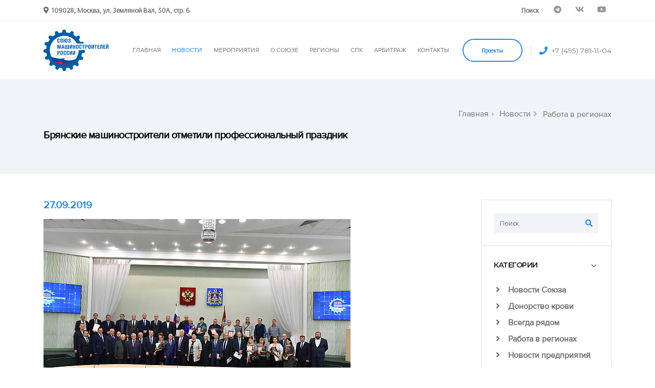

--- FILE ---
content_type: text/html; charset=utf-8
request_url: https://soyuzmash.ru/news/work-in-the-regions/bryanskie-mashinostroiteli-otmetili-professionalnyy-prazdnik/
body_size: 16301
content:
				
<!DOCTYPE html>
<html lang="ru">
<head>

<!-- Basic -->
<meta charset="utf-8">
<meta http-equiv="X-UA-Compatible" content="IE=edge">

<title>Брянские машиностроители отметили профессиональный праздник</title>

<meta http-equiv="Content-Type" content="text/html; charset=UTF-8" />
<script data-skip-moving="true">(function(w, d) {var v = w.frameCacheVars = {"CACHE_MODE":"HTMLCACHE","storageBlocks":[],"dynamicBlocks":[],"AUTO_UPDATE":true,"AUTO_UPDATE_TTL":120,"version":2};var inv = false;if (v.AUTO_UPDATE === false){if (v.AUTO_UPDATE_TTL && v.AUTO_UPDATE_TTL > 0){var lm = Date.parse(d.lastModified);if (!isNaN(lm)){var td = new Date().getTime();if ((lm + v.AUTO_UPDATE_TTL * 1000) >= td){w.frameRequestStart = false;w.preventAutoUpdate = true;return;}inv = true;}}else{w.frameRequestStart = false;w.preventAutoUpdate = true;return;}}var r = w.XMLHttpRequest ? new XMLHttpRequest() : (w.ActiveXObject ? new w.ActiveXObject("Microsoft.XMLHTTP") : null);if (!r) { return; }w.frameRequestStart = true;var m = v.CACHE_MODE; var l = w.location; var x = new Date().getTime();var q = "?bxrand=" + x + (l.search.length > 0 ? "&" + l.search.substring(1) : "");var u = l.protocol + "//" + l.host + l.pathname + q;r.open("GET", u, true);r.setRequestHeader("BX-ACTION-TYPE", "get_dynamic");r.setRequestHeader("X-Bitrix-Composite", "get_dynamic");r.setRequestHeader("BX-CACHE-MODE", m);r.setRequestHeader("BX-CACHE-BLOCKS", v.dynamicBlocks ? JSON.stringify(v.dynamicBlocks) : "");if (inv){r.setRequestHeader("BX-INVALIDATE-CACHE", "Y");}try { r.setRequestHeader("BX-REF", d.referrer || "");} catch(e) {}if (m === "APPCACHE"){r.setRequestHeader("BX-APPCACHE-PARAMS", JSON.stringify(v.PARAMS));r.setRequestHeader("BX-APPCACHE-URL", v.PAGE_URL ? v.PAGE_URL : "");}r.onreadystatechange = function() {if (r.readyState != 4) { return; }var a = r.getResponseHeader("BX-RAND");var b = w.BX && w.BX.frameCache ? w.BX.frameCache : false;if (a != x || !((r.status >= 200 && r.status < 300) || r.status === 304 || r.status === 1223 || r.status === 0)){var f = {error:true, reason:a!=x?"bad_rand":"bad_status", url:u, xhr:r, status:r.status};if (w.BX && w.BX.ready && b){BX.ready(function() {setTimeout(function(){BX.onCustomEvent("onFrameDataRequestFail", [f]);}, 0);});}w.frameRequestFail = f;return;}if (b){b.onFrameDataReceived(r.responseText);if (!w.frameUpdateInvoked){b.update(false);}w.frameUpdateInvoked = true;}else{w.frameDataString = r.responseText;}};r.send();var p = w.performance;if (p && p.addEventListener && p.getEntries && p.setResourceTimingBufferSize){var e = 'resourcetimingbufferfull';var h = function() {if (w.BX && w.BX.frameCache && w.BX.frameCache.frameDataInserted){p.removeEventListener(e, h);}else {p.setResourceTimingBufferSize(p.getEntries().length + 50);}};p.addEventListener(e, h);}})(window, document);</script>


<link href="/bitrix/cache/css/s1/main/page_0b21addbab7ec6bc8a79f41f7add19ef/page_0b21addbab7ec6bc8a79f41f7add19ef_v1.css?17433345842923" type="text/css"  rel="stylesheet" />
<script>if(!window.BX)window.BX={};if(!window.BX.message)window.BX.message=function(mess){if(typeof mess==='object'){for(let i in mess) {BX.message[i]=mess[i];} return true;}};</script>
<script>(window.BX||top.BX).message({"JS_CORE_LOADING":"Загрузка...","JS_CORE_NO_DATA":"- Нет данных -","JS_CORE_WINDOW_CLOSE":"Закрыть","JS_CORE_WINDOW_EXPAND":"Развернуть","JS_CORE_WINDOW_NARROW":"Свернуть в окно","JS_CORE_WINDOW_SAVE":"Сохранить","JS_CORE_WINDOW_CANCEL":"Отменить","JS_CORE_WINDOW_CONTINUE":"Продолжить","JS_CORE_H":"ч","JS_CORE_M":"м","JS_CORE_S":"с","JSADM_AI_HIDE_EXTRA":"Скрыть лишние","JSADM_AI_ALL_NOTIF":"Показать все","JSADM_AUTH_REQ":"Требуется авторизация!","JS_CORE_WINDOW_AUTH":"Войти","JS_CORE_IMAGE_FULL":"Полный размер"});</script>

<script src="/bitrix/js/main/core/core.min.js?1742232622225353"></script>

<script>BX.Runtime.registerExtension({"name":"main.core","namespace":"BX","loaded":true});</script>
<script>BX.setJSList(["\/bitrix\/js\/main\/core\/core_ajax.js","\/bitrix\/js\/main\/core\/core_promise.js","\/bitrix\/js\/main\/polyfill\/promise\/js\/promise.js","\/bitrix\/js\/main\/loadext\/loadext.js","\/bitrix\/js\/main\/loadext\/extension.js","\/bitrix\/js\/main\/polyfill\/promise\/js\/promise.js","\/bitrix\/js\/main\/polyfill\/find\/js\/find.js","\/bitrix\/js\/main\/polyfill\/includes\/js\/includes.js","\/bitrix\/js\/main\/polyfill\/matches\/js\/matches.js","\/bitrix\/js\/ui\/polyfill\/closest\/js\/closest.js","\/bitrix\/js\/main\/polyfill\/fill\/main.polyfill.fill.js","\/bitrix\/js\/main\/polyfill\/find\/js\/find.js","\/bitrix\/js\/main\/polyfill\/matches\/js\/matches.js","\/bitrix\/js\/main\/polyfill\/core\/dist\/polyfill.bundle.js","\/bitrix\/js\/main\/core\/core.js","\/bitrix\/js\/main\/polyfill\/intersectionobserver\/js\/intersectionobserver.js","\/bitrix\/js\/main\/lazyload\/dist\/lazyload.bundle.js","\/bitrix\/js\/main\/polyfill\/core\/dist\/polyfill.bundle.js","\/bitrix\/js\/main\/parambag\/dist\/parambag.bundle.js"]);
</script>
<script>BX.Runtime.registerExtension({"name":"ui.dexie","namespace":"BX.Dexie3","loaded":true});</script>
<script>BX.Runtime.registerExtension({"name":"ls","namespace":"window","loaded":true});</script>
<script>BX.Runtime.registerExtension({"name":"fx","namespace":"window","loaded":true});</script>
<script>BX.Runtime.registerExtension({"name":"fc","namespace":"window","loaded":true});</script>
<script>BX.Runtime.registerExtension({"name":"pull.protobuf","namespace":"BX","loaded":true});</script>
<script>BX.Runtime.registerExtension({"name":"rest.client","namespace":"window","loaded":true});</script>
<script>(window.BX||top.BX).message({"pull_server_enabled":"Y","pull_config_timestamp":1679651630,"shared_worker_allowed":"Y","pull_guest_mode":"N","pull_guest_user_id":0,"pull_worker_mtime":1742232351});(window.BX||top.BX).message({"PULL_OLD_REVISION":"Для продолжения корректной работы с сайтом необходимо перезагрузить страницу."});</script>
<script>BX.Runtime.registerExtension({"name":"pull.client","namespace":"BX","loaded":true});</script>
<script>BX.Runtime.registerExtension({"name":"pull","namespace":"window","loaded":true});</script>
<script>(window.BX||top.BX).message({"LANGUAGE_ID":"ru","FORMAT_DATE":"DD.MM.YYYY","FORMAT_DATETIME":"DD.MM.YYYY HH:MI:SS","COOKIE_PREFIX":"BITRIX_SM","SERVER_TZ_OFFSET":"10800","UTF_MODE":"Y","SITE_ID":"s1","SITE_DIR":"\/"});</script>


<script  src="/bitrix/cache/js/s1/main/kernel_main/kernel_main_v1.js?1743334665158469"></script>
<script src="/bitrix/js/ui/dexie/dist/dexie3.bundle.min.js?170506108988274"></script>
<script src="/bitrix/js/main/core/core_ls.min.js?17422325652683"></script>
<script src="/bitrix/js/main/core/core_frame_cache.min.js?174223256511132"></script>
<script src="/bitrix/js/pull/protobuf/protobuf.min.js?161168783076433"></script>
<script src="/bitrix/js/pull/protobuf/model.min.js?161168783014190"></script>
<script src="/bitrix/js/rest/client/rest.client.min.js?16116878639240"></script>
<script src="/bitrix/js/pull/client/pull.client.min.js?174223234549664"></script>
<script>BX.setJSList(["\/bitrix\/js\/main\/core\/core_fx.js","\/bitrix\/js\/main\/session.js","\/bitrix\/js\/main\/pageobject\/pageobject.js","\/bitrix\/js\/main\/core\/core_window.js","\/bitrix\/js\/main\/date\/main.date.js","\/bitrix\/js\/main\/core\/core_date.js","\/bitrix\/js\/main\/utils.js","\/bitrix\/components\/bitrix\/search.title\/script.js"]);</script>
<script>BX.setCSSList(["\/local\/templates\/main\/components\/bitrix\/news\/var2\/bitrix\/news.detail\/.default\/style.css","\/local\/templates\/main\/components\/bitrix\/search.title\/search_input\/style.css"]);</script>
<script>
					(function () {
						"use strict";

						var counter = function ()
						{
							var cookie = (function (name) {
								var parts = ("; " + document.cookie).split("; " + name + "=");
								if (parts.length == 2) {
									try {return JSON.parse(decodeURIComponent(parts.pop().split(";").shift()));}
									catch (e) {}
								}
							})("BITRIX_CONVERSION_CONTEXT_s1");

							if (cookie && cookie.EXPIRE >= BX.message("SERVER_TIME"))
								return;

							var request = new XMLHttpRequest();
							request.open("POST", "/bitrix/tools/conversion/ajax_counter.php", true);
							request.setRequestHeader("Content-type", "application/x-www-form-urlencoded");
							request.send(
								"SITE_ID="+encodeURIComponent("s1")+
								"&sessid="+encodeURIComponent(BX.bitrix_sessid())+
								"&HTTP_REFERER="+encodeURIComponent(document.referrer)
							);
						};

						if (window.frameRequestStart === true)
							BX.addCustomEvent("onFrameDataReceived", counter);
						else
							BX.ready(counter);
					})();
				</script>
<meta property="og:description" content="В&nbsp;Хрустальном зале правительства Брянской области состоялось торжественное собрание, посвященное Дню машиностроителя. Почетные грамоты Союза машиностроителей России вручил председатель Брянского отделения организации Олег Данцев.&nbsp;




 «Союз машиностроителей России в нашей области органично объединяет машиностроителей и оборонщ..." /> 
<meta property="og:url" content="https://soyuzmash.ru/news/work-in-the-regions/bryanskie-mashinostroiteli-otmetili-professionalnyy-prazdnik/" /> 
<meta property="og:locale" content="ru_RU" />
<meta property="og:title" content="Брянские машиностроители отметили профессиональный праздник" /> 
<meta property="og:type" content="article" />
<meta name="twitter:card" content="summary_large_image" />
<meta name="twitter:title" content="Брянские машиностроители отметили профессиональный праздник" />
<meta name="twitter:url" content="https://soyuzmash.ru/news/work-in-the-regions/bryanskie-mashinostroiteli-otmetili-professionalnyy-prazdnik/" />
<meta name="description" content="В&nbsp;Хрустальном зале правительства Брянской области состоялось торжественное собрание, посвященное Дню машиностроителя. Почетные грамоты Союза машиностроителей России вручил председатель Брянского отделения организации Олег Данцев.&nbsp;




 «Союз машиностроителей России в нашей области органично объединяет машиностроителей и оборонщ..." />
<meta name="twitter:description" content="В&nbsp;Хрустальном зале правительства Брянской области состоялось торжественное собрание, посвященное Дню машиностроителя. Почетные грамоты Союза машиностроителей России вручил председатель Брянского отделения организации Олег Данцев.&nbsp;




 «Союз машиностроителей России в нашей области органично объединяет машиностроителей и оборонщ..." />
<meta name="twitter:domain" content="soyuzmash.ru" />
<meta property="og:image" content="https://soyuzmash.ru/upload/resize_cache/iblock/028/554_350_2/02859c9c69334a11bb47342a4c445e9f.jpg" />
<meta property="og:image:secure_url" content="https://soyuzmash.ru/upload/resize_cache/iblock/028/554_350_2/02859c9c69334a11bb47342a4c445e9f.jpg" />
<meta property="og:image:width" content="554px" />
<meta property="og:image:height" content="350px" />
<meta name="twitter:image" content="https://soyuzmash.ru/upload/resize_cache/iblock/028/554_350_2/02859c9c69334a11bb47342a4c445e9f.jpg" />



<script  src="/bitrix/cache/js/s1/main/page_9c18e0ab32f1b6a61e5f5961047c53d0/page_9c18e0ab32f1b6a61e5f5961047c53d0_v1.js?17433345586979"></script>
<script>var _ba = _ba || []; _ba.push(["aid", "269e7b591801b0d6e92d52689056c839"]); _ba.push(["host", "soyuzmash.ru"]); (function() {var ba = document.createElement("script"); ba.type = "text/javascript"; ba.async = true;ba.src = (document.location.protocol == "https:" ? "https://" : "http://") + "bitrix.info/ba.js";var s = document.getElementsByTagName("script")[0];s.parentNode.insertBefore(ba, s);})();</script>


<link rel="shortcut icon" href="/local/templates/main/img/16-16.png" type="image/png" />

<!-- Mobile Metas -->
<meta name="viewport" content="width=device-width,initial-scale=1.0, maximum-scale=1.0, user-scalable=no">

<!-- Web Fonts  -->
<link href="https://fonts.googleapis.com/css?family=Montserrat:100,300,400,500,600,700,900%7COpen+Sans:300,400,600,700,800" rel="stylesheet" type="text/css">

<!-- Vendor CSS -->
<link rel="stylesheet" href="/local/templates/main/vendor/bootstrap/css/bootstrap.min.css">
<link rel="stylesheet" href="/local/templates/main/vendor/font-awesome/css/fontawesome-all.min.css">
<link rel="stylesheet" href="/local/templates/main/vendor/animate/animate.min.css">
<link rel="stylesheet" href="/local/templates/main/vendor/linear-icons/css/linear-icons.min.css">
<link rel="stylesheet" href="/local/templates/main/vendor/owl.carousel/assets/owl.carousel.min.css">
<link rel="stylesheet" href="/local/templates/main/vendor/owl.carousel/assets/owl.theme.default.min.css">
<link rel="stylesheet" href="/local/templates/main/vendor/magnific-popup/magnific-popup.min.css">

<!-- Theme CSS -->
<link rel="stylesheet" href="/local/templates/main/css/theme.css">
<link rel="stylesheet" href="/local/templates/main/css/theme-elements.css">

<!-- Current Page CSS -->
<link rel="stylesheet" href="/local/templates/main/vendor/rs-plugin/css/settings.css">
<link rel="stylesheet" href="/local/templates/main/vendor/rs-plugin/css/layers.css">
<link rel="stylesheet" href="/local/templates/main/vendor/rs-plugin/css/navigation.css">

<!-- Skin CSS -->
<link rel="stylesheet" href="/local/templates/main/css/skins/default.css"> 

<!-- Theme Custom CSS -->
<link rel="stylesheet" href="/local/templates/main/css/custom.css">

<!-- Head Libs -->
<script src="/local/templates/main/vendor/modernizr/modernizr.min.js"></script>

<script src="https://api-maps.yandex.ru/2.1/?apikey=a3a5e1da-9bf8-41c1-a914-53e4b5ddb3b4&lang=ru_RU" type="text/javascript"></script>

<link rel="alternate" type="application/rss+xml" title="Новости" href="/rss/" />






</head>
<body>
<div class="body">


<header id="header" data-plugin-options="{'stickyEnabled': true, 'stickyEnableOnBoxed': true, 'stickyEnableOnMobile': true, 'stickyStartAt': 0, 'stickySetTop': '0px'}">
<!--
<header id="header" class="header-effect-shrink" data-plugin-options="{'stickyEnabled': true, 'stickyEnableOnBoxed': true, 'stickyEnableOnMobile': true, 'stickyStartAt': 140}">
-->	
	<div class="header-body">
	
						<div class="header-top">
						<div class="header-top-container container">
							<div class="header-row">
								<div class="header-column justify-content-start">
									<span class="d-none d-sm-flex align-items-center">
										<i class="fas fa-map-marker-alt mr-1"></i>
										<b>109028, Москва, ул. Земляной Вал, 50А, стр. 6</b>
									</span>
								</div>
								<div class="header-column justify-content-end">
									<ul class="nav">
										<li class="nav-item">
											<a class="nav-link" href="/search/"><b>Поиск</b></a>
										</li>
										<!--
										<li class="nav-item">
											<a href="#" class="nav-link dropdown-menu-toggle py-2" id="dropdownLanguage" data-toggle="dropdown" aria-haspopup="true" aria-expanded="true">
												English	<i class="fas fa-angle-down fa-sm"></i>
											</a>
											<ul class="dropdown-menu dropdown-menu-right" aria-labelledby="dropdownLanguage">
												<li><a href="#" class="no-skin"><img src="/local/templates/main/img/blank.gif" class="flag flag-us" alt="English" /> English</a></li>
										</ul>
										</li>
										-->	
									</ul>
									<ul class="header-top-social-icons social-icons social-icons-transparent d-none d-md-block">
									<!--	<li class="social-icons-facebook">
											<a href="https://www.facebook.com/pages/%D0%A1%D0%BE%D1%8E%D0%B7-%D0%BC%D0%B0%D1%88%D0%B8%D0%BD%D0%BE%D1%81%D1%82%D1%80%D0%BE%D0%B8%D1%82%D0%B5%D0%BB%D0%B5%D0%B9-%D0%A0%D0%BE%D1%81%D1%81%D0%B8%D0%B8/684050994979667?ref=hl" target="_blank" title="Facebook"><i class="fab fa-facebook-f"></i></a>
										</li>
										<li class="social-icons-twitter">
											<a href="https://twitter.com/SoyuzMash" target="_blank" title="Twitter"><i class="fab fa-twitter"></i></a>
										</li>
										<li class="social-icons-instagram">
											<a href="https://www.instagram.com/soyuzmash/" target="_blank" title="Instragram"><i class="fab fa-instagram"></i></a>
										</li>-->
										<li class="social-icons-telegram">
											<a href="https://t.me/soyuzmash1" target="_blank" title="Telegram"><i class="fab fa-telegram"></i></a>
										</li>
										<li class="social-icons-vk">
											<a href="http://vk.com/soyuzmash" target="_blank" title="VK"><i class="fab fa-vk"></i></a>
										</li>
										<li class="social-icons-youtube">
											<a href="https://www.youtube.com/channel/UCVKK7YcXfhZi9QVgXyRxnww" target="_blank" title="Youtube"><i class="fab fa-youtube"></i></a>
										</li>										
										
									</ul>
								</div>
							</div>
						</div>
					</div>
	
	
		<div class="header-container container">
			<div class="header-row">
				<div class="header-column justify-content-start">
					<div class="header-logo">
						<a href="/">
							<img alt="" width="127" height="83" src="/local/templates/main/img/logo.svg">
						</a>
					</div>
				</div>
				
				<div class="header-column justify-content-end">
					<div class="header-nav">
					
					<div class="header-nav-main header-nav-main-effect-1 header-nav-main-sub-effect-1">
<nav class="collapse">
<ul class="nav flex-column flex-lg-row" id="mainNav">


<li class="dropdown dropdown-mega">
<a class="" href="/">
ГЛАВНАЯ
</a>
</li>

<li class="dropdown">
				<a class="dropdown-item dropdown-toggle active" href="/news/">
							НОВОСТИ
							</a>
							<ul class="dropdown-menu">
							
							<li><a class="dropdown-item" href="/news/tidings/">
							<b>Новости Союза</b></a></li>								
							
							<li><a class="dropdown-item" href="/news/blood-donation/">
							<b>Донорство крови</b></a></li>	
							
							<li><a class="dropdown-item" href="/news/always-there/">
							<b>Всегда рядом</b></a></li>	
							
							<li><a class="dropdown-item" href="/news/work-in-the-regions/">
							<b>Работа в регионах</b></a></li>

							<li><a class="dropdown-item" href="/news/companies-news/">
							<b>Новости предприятий</b></a></li>
							
							<li><a class="dropdown-item" href="/news/socialnoe-partnerstvo/">
							<b>Социальное партнерство</b></a></li>							
							<!--<li><a class="dropdown-item" href="/news/mneniya/">
							<b>Мнения</b></a></li>-->									
							
							<!--<li><a class="dropdown-item" href="/news/announcements/">
							<b>Анонсы</b></a></li>-->									
							
													
										
							
							
								

															
										
								
							
							<!--<li><a class="dropdown-item" href="/news/smi-o-nas/">
							<b>СМИ о нас</b></a></li>-->							
			
							</ul>
</li>	
	
<li class="dropdown">
				<a class="dropdown-item dropdown-toggle " href="#">
							МЕРОПРИЯТИЯ
							</a>
							<ul class="dropdown-menu">
							<li><a class="dropdown-item" href="/activities/congresses">
							<b>Съезды</b></a></li>							
							
							<li><a class="dropdown-item" href="/activities/central-council">
							<b>Деятельность Бюро</b></a></li>	

							<li><a class="dropdown-item" href="/activities/conference">
							<b>Конференции</b></a></li>	

							<!--<li><a class="dropdown-item" href="/activities/exhibitions">
							<b>Выставки</b></a></li>	-->

							<li><a class="dropdown-item" href="/activities/committees-and-commissions">
							<b>Комитеты и комиссии</b></a></li>
							
							<li><a class="dropdown-item" href="/activities/always-there">
							<b>Всегда рядом</b></a></li>			
							</ul>
</li>		

<li class="dropdown">
							<a class="dropdown-item dropdown-toggle " href="/about-us/">
								О СОЮЗЕ
							</a>
							<ul class="dropdown-menu">
							<li><a class="dropdown-item" href="/about-us/tseli-i-zadachi/">
							<b>Цели и задачи</b></a></li>													
																				
																				
							<li><a class="dropdown-item" href="/about-us/">
							<b>История</b></a></li>													
							
							<li><a class="dropdown-item" href="/about-us/documents/">
							<b>Документы</b></a></li>	
							
							<li><a class="dropdown-item" href="/informacionnye-byulleteni/">
							<b>Бюллетени</b></a></li>
							
														
							
																			
							
							<li>
								<a class="dropdown-item" href="/about-us/all-russian-public-organization/">
								<b>ОБЩЕРОССИЙСКАЯ ОБЩЕСТВЕННАЯ ОРГАНИЗАЦИЯ</b></a></li>	

							<li class="dropdown-submenu">
							<a class="dropdown-item dropdown-toggle" href="/about-us/all-russian-industrial-association-of-employers/">
							<b>ОБЩЕРОССИЙСКОЕ ОТРАСЛЕВОЕ ОБЪЕДИНЕНИЕ РАБОТОДАТЕЛЕЙ</b></a>
							<ul class="dropdown-menu">
							<li><a class="dropdown-item" href="/about-us/all-russian-industrial-association-of-employers/socialnoe-partnerstvo/"><b>СОЦИАЛЬНОЕ ПАРТНЕРСТВО</b></a></li>	
							</ul>
							</li>
																					
							<li><a class="dropdown-item" href="/about-us/committees-and-commissions/">
							<b>Комитеты и Комиссии</b></a></li>		

							<li><a class="dropdown-item" href="/about-us/strukturnoe-podrazdelenie/">
							<b>Рабочие органы</b></a>
							</li>
							
							<li><a class="dropdown-item" href="/about-us/poryadok-priyoma-fizicheskih-lic/">
							<b>Порядок приёма физических лиц</b></a></li>								
							
							<li><a class="dropdown-item" href="/about-us/poryadok-priyoma-yuridicheskih-lic/">
							<b>Порядок приёма юридических лиц</b></a></li>	
							
							<li><a class="dropdown-item" href="/about-us/tendery-i-konkursy/">
							<b>Тендеры и конкурсы</b></a></li>	
							
							<li class="dropdown-submenu">
									<a class="dropdown-item dropdown-toggle" href="#">
									<b>Партнеры</b></a>
									<ul class="dropdown-menu">
										<li><a class="dropdown-item" href="/partners/enterprises/"><b>Предприятия члены союза</b></a></li>	
										<li><a class="dropdown-item" href="/partners/non-profit-organizations-and-associations/"><b>Некоммерческие организации и общественные объединения</b></a></li>	
										<li><a class="dropdown-item" href="/partners/information-partners/"><b>Информационные партнёры</b></a></li>	
										<li><a class="dropdown-item" href="/partners/zarubezhnye-partnery/"><b>Зарубежные партнеры</b></a></li>
										<li><a class="dropdown-item" href="/partners/socialnoe-partnerstvo/"><b>Социальное партнерство</b></a></li>
									</ul>
							</li>
							
							<!--<li><a class="dropdown-item" href="/about-us/zal-slavy/">
							<b>Зал трудовой славы</b></a></li>-->

							<li><a class="dropdown-item" href="/about-us/brendbuk-soyuz-mashinostroiteley-rossii/">
							<b>Для СМИ</b></a></li>	
							
								
							
							</ul>
						</li>


<li class="dropdown dropdown-mega">
<a class="" href="/regional-offices/">
РЕГИОНЫ
</a>
</li>

<li class="dropdown dropdown-mega">
<a class="" href="/spk/">
СПК
</a>
</li>
<li class="dropdown dropdown-mega">
<a class="" href="https://arbitr.soyuzmash.ru">
АРБИТРАЖ
</a>
</li>

</li>	

		
<li class="dropdown dropdown-mega">
	<a href="#footer_anchor">
		КОНТАКТЫ
	</a>
</li>


</ul>
</nav>
</div>					
						
						<span class="header-action font-primary align-items-center d-none d-sm-flex d-lg-none d-xl-flex order-lg-2">
							<i class="fas fa-phone text-color-primary text-3 mr-2"></i>
							<a href="tel:+74957811104">+7 (495) 781-11-04</a>
						</span>
						<div class="header-button d-none d-sm-flex ml-3">
							<a href="/project/" class="btn btn-outline btn-rounded btn-primary btn-4 btn-icon-effect-1">
								<span class="wrap">
									<span>Проекты</span>
									<i class="fas fa-users"></i>
								</span>
							</a>
						</div>
						<button class="header-btn-collapse-nav ml-3" data-toggle="collapse" data-target=".header-nav-main nav">
							<span class="hamburguer">
								<span></span>
								<span></span>
								<span></span>
							</span>
							<span class="close">
								<span></span>
								<span></span>
							</span>
						</button>
						
						
					</div>
				</div>
			</div>
		</div>
	</div>
</header>

<div role="main" class="main">
	
		

		<section class="page-header" >
			<div class="container">
				<div class="row align-items-center">
						
						<div class="col-md-12"><ul class="breadcrumb justify-content-start justify-content-md-end">
			<li id="bx_breadcrumb_0" itemscope="" itemtype="http://data-vocabulary.org/Breadcrumb" itemref="bx_breadcrumb_1">
				<a href="/" title="Главная" itemprop="url">
					<span itemprop="title">Главная</span>
				</a>	
			</li>
			<li id="bx_breadcrumb_1" itemscope="" itemtype="http://data-vocabulary.org/Breadcrumb" itemprop="child">
				<a href="/news/" title="Новости" itemprop="url">
					<span itemprop="title">Новости</span>
				</a>	
			</li>
			<li class="active">
				Работа в регионах
			</li></ul></div><div class="col-md-12 text-left"><h1 class="font-weight-bold text-6">Брянские машиностроители отметили профессиональный праздник</h1></div>						
				</div>
			</div>
		</section>
	
	
	
<div class="container">
<div class="row">
	<aside class="sidebar col-md-4 col-lg-3 order-2">
		<div class="accordion accordion-default accordion-toggle accordion-style-1 mb-5" role="tablist">
	
			<div class="card">

				
	<div id="title-search" class="accordion-body accordion-body-show-border-top collapse show" role="tabpanel" aria-labelledby="sidebarSearchForm">
		<div class="card-body pt-4">
			<form id="sidebarSearchForm" class="sidebar-search" action="/search/" method="get">
				<div class="input-group">
					<input id="title-search-input" class="form-control line-height-1 bg-light-5" type="text" name="q" value="" size="40" maxlength="50" autocomplete="off" placeholder="Поиск" />
					<span class="input-group-btn">
						<button class="btn btn-light" value="Поиск" type="submit"><i class="fas fa-search text-color-primary"></i></button>
					</span>
				</div>
			</form>
		</div>
	</div>

<script>
	BX.ready(function(){
		new JCTitleSearch({
			'AJAX_PAGE' : '/news/work-in-the-regions/bryanskie-mashinostroiteli-otmetili-professionalnyy-prazdnik/',
			'CONTAINER_ID': 'title-search',
			'INPUT_ID': 'title-search-input',
			'MIN_QUERY_LEN': 2
		});
	});
</script>

			</div>
			<div class="card">
				<div class="card-header accordion-header" role="tab" id="categories">
					<h3 class="text-3 mb-0">
						<a href="#" data-toggle="collapse" data-target="#toggleCategories" aria-expanded="false" aria-controls="toggleCategories">КАТЕГОРИИ</a>
					</h3>
				</div>
				<div id="toggleCategories" class="accordion-body collapse show" aria-labelledby="categories">
					<div class="card-body">
					
						<ul class="list list-unstyled">
															<li class="mb-2">
									<a href="/news/tidings/" class="font-weight-semibold"><i class="fas fa-angle-right ml-1 mr-1 pr-2"></i> Новости Союза</a>
								</li>
															<li class="mb-2">
									<a href="/news/blood-donation/" class="font-weight-semibold"><i class="fas fa-angle-right ml-1 mr-1 pr-2"></i>  Донорство крови</a>
								</li>
															<li class="mb-2">
									<a href="/news/always-there/" class="font-weight-semibold"><i class="fas fa-angle-right ml-1 mr-1 pr-2"></i> Всегда рядом</a>
								</li>
															<li class="mb-2">
									<a href="/news/work-in-the-regions/" class="font-weight-semibold"><i class="fas fa-angle-right ml-1 mr-1 pr-2"></i> Работа в регионах</a>
								</li>
															<li class="mb-2">
									<a href="/news/companies-news/" class="font-weight-semibold"><i class="fas fa-angle-right ml-1 mr-1 pr-2"></i> Новости предприятий</a>
								</li>
															<li class="mb-2">
									<a href="/news/socialnoe-partnerstvo/" class="font-weight-semibold"><i class="fas fa-angle-right ml-1 mr-1 pr-2"></i> Социальное партнерство</a>
								</li>
							
						</ul>
					</div>
				</div>
			</div>
			<div class="card">
				<div class="card-header accordion-header" role="tab" id="popularPosts">
					<h3 class="text-3 mb-0">
						<a href="#" data-toggle="collapse" data-target="#togglePopularPosts" aria-expanded="false" aria-controls="togglePopularPosts">ПОПУЛЯРНОЕ</a>
					</h3>
				</div>
				<div id="togglePopularPosts" class="accordion-body collapse show" aria-labelledby="popularPosts">
					<div class="card-body">
											
							
							<article class="row align-items-center mb-3">
								<div class="col-12 pr-0">
									<a href="/news/tidings/legkiy-vertolet-mi-34m1-s-novym-otechestvennym-dvigatelem-vk-650v-sovershil-pervyy-polet/">
										<img src="/upload/resize_cache/iblock/77b/150_150_1/luuzu9gp2v3vha7py7hlc93pytvz8i0c.jpg" class="img-fluid hover-effect-2" alt="" />
									</a>
								</div>
								<div class="col-12">
									<span class="text-color-primary">30.12.2025</span>
									<h4 class="text-2 mb-0">
										<a href="/news/tidings/legkiy-vertolet-mi-34m1-s-novym-otechestvennym-dvigatelem-vk-650v-sovershil-pervyy-polet/" class="text-1">
										
	Машина займет нишу, в которой д...										</a>
									</h4>
								</div>
							</article>
														
							
							<article class="row align-items-center mb-3">
								<div class="col-12 pr-0">
									<a href="/news/tidings/pozdravlenie-s-novym-2026-godom-pervogo-vitse-prezidenta-soyuza-mashinostroiteley-rossii-vladimira-v/">
										<img src="/upload/resize_cache/iblock/dad/150_150_1/xsgmnoi7xfhxrcl7vt7on3e9nbanrb81.jpg" class="img-fluid hover-effect-2" alt="" />
									</a>
								</div>
								<div class="col-12">
									<span class="text-color-primary">30.12.2025</span>
									<h4 class="text-2 mb-0">
										<a href="/news/tidings/pozdravlenie-s-novym-2026-godom-pervogo-vitse-prezidenta-soyuza-mashinostroiteley-rossii-vladimira-v/" class="text-1">
										Уважаемые коллеги! Новый год - это...										</a>
									</h4>
								</div>
							</article>
														
							
							<article class="row align-items-center mb-3">
								<div class="col-12 pr-0">
									<a href="/news/companies-news/vertolety-rossii-stali-liderom-foruma-inzhenery-budushchego/">
										<img src="/upload/resize_cache/iblock/5ff/150_150_1/0dfyvppoimp2ite2bxrpm0ym0oyn9gy2.jpg" class="img-fluid hover-effect-2" alt="" />
									</a>
								</div>
								<div class="col-12">
									<span class="text-color-primary">04.07.2025</span>
									<h4 class="text-2 mb-0">
										<a href="/news/companies-news/vertolety-rossii-stali-liderom-foruma-inzhenery-budushchego/" class="text-1">
										Команда холдинга «Вертолеты России...										</a>
									</h4>
								</div>
							</article>
														
							
							<article class="row align-items-center mb-3">
								<div class="col-12 pr-0">
									<a href="/news/companies-news/proekt-rostekha-po-importozameshcheniyu-klyuchevoy-vnutrikorporativnoy-it-sistemy-vyigral-premiyu-ro/">
										<img src="/upload/resize_cache/iblock/5d7/150_150_1/nj4xrjlm604co238u2o9sxyg428jy92t.jpg" class="img-fluid hover-effect-2" alt="" />
									</a>
								</div>
								<div class="col-12">
									<span class="text-color-primary">10.12.2025</span>
									<h4 class="text-2 mb-0">
										<a href="/news/companies-news/proekt-rostekha-po-importozameshcheniyu-klyuchevoy-vnutrikorporativnoy-it-sistemy-vyigral-premiyu-ro/" class="text-1">
										В номинации «ПРО независимость» пр...										</a>
									</h4>
								</div>
							</article>
														
							
							<article class="row align-items-center mb-3">
								<div class="col-12 pr-0">
									<a href="/news/tidings/pozdravlenie-s-novym-godom-i-rozhdestvom-khristovym-predsedatelya-soyuza-mashinostroiteley-rossii-se/">
										<img src="/upload/resize_cache/iblock/aa2/150_150_1/ohe8dpzfo4xnofav958kt25dnxkz0t9p.jpg" class="img-fluid hover-effect-2" alt="" />
									</a>
								</div>
								<div class="col-12">
									<span class="text-color-primary">30.12.2025</span>
									<h4 class="text-2 mb-0">
										<a href="/news/tidings/pozdravlenie-s-novym-godom-i-rozhdestvom-khristovym-predsedatelya-soyuza-mashinostroiteley-rossii-se/" class="text-1">
										Уважаемые коллеги! Примите самые и...										</a>
									</h4>
								</div>
							</article>
														
							
					</div>
				</div>
			</div>
			<div class="card">
				<div class="card-header accordion-header" role="tab" id="tags">
					<h3 class="text-3 mb-0">
						<a href="#" data-toggle="collapse" data-target="#toggleTags" aria-expanded="false" aria-controls="toggleTags">Теги</a>
					</h3>
				</div>

				
<noindex>
	<div id="toggleTags" class="accordion-body collapse show" role="tabpanel" aria-labelledby="tags">
		<div class="card-body">
			<ul class="list-inline">
									<li class="list-inline-item"><a href="/search/?tags=%D0%B0%D0%BD%D0%BE%D0%BD%D1%81%D1%8B" class="badge badge-dark badge-sm badge-pill px-3 py-2 mb-2">анонсы</a></li>
									<li class="list-inline-item"><a href="/search/?tags=%D0%B0%D1%80" class="badge badge-dark badge-sm badge-pill px-3 py-2 mb-2">ар</a></li>
									<li class="list-inline-item"><a href="/search/?tags=%D0%B1%D1%8E%D1%80%D0%BE" class="badge badge-dark badge-sm badge-pill px-3 py-2 mb-2">бюро</a></li>
									<li class="list-inline-item"><a href="/search/?tags=%D0%92%D1%81%D0%B5%D0%B3%D0%B4%D0%B0+%D1%80%D1%8F%D0%B4%D0%BE%D0%BC" class="badge badge-dark badge-sm badge-pill px-3 py-2 mb-2">Всегда рядом</a></li>
									<li class="list-inline-item"><a href="/search/?tags=%D0%94%D0%B5%D1%8F%D1%82%D0%B5%D0%BB%D1%8C%D0%BD%D0%BE%D1%81%D1%82%D1%8C+%D0%B1%D1%8E%D1%80%D0%BE+%D0%A6%D0%A1" class="badge badge-dark badge-sm badge-pill px-3 py-2 mb-2">Деятельность бюро ЦС</a></li>
									<li class="list-inline-item"><a href="/search/?tags=%D0%B4%D0%BE%D0%B3%D0%BE%D1%80" class="badge badge-dark badge-sm badge-pill px-3 py-2 mb-2">догор</a></li>
									<li class="list-inline-item"><a href="/search/?tags=%D0%B4%D0%BE%D0%BD%D0%BE" class="badge badge-dark badge-sm badge-pill px-3 py-2 mb-2">доно</a></li>
									<li class="list-inline-item"><a href="/search/?tags=%D0%94%D0%BE%D0%BD%D0%BE%D1%80%D1%81%D1%82%D0%B2%D0%BE+%D0%BA%D1%80%D0%BE%D0%B2%D0%B8" class="badge badge-dark badge-sm badge-pill px-3 py-2 mb-2">Донорство крови</a></li>
									<li class="list-inline-item"><a href="/search/?tags=%D0%B4%D0%BE%D0%BD%D0%BE%D1%80%D1%81%D1%82%D0%B2%D0%BE+%D0%BA%D1%80%D0%BE%D0%B2%D0%B8" class="badge badge-dark badge-sm badge-pill px-3 py-2 mb-2">донорство крови</a></li>
									<li class="list-inline-item"><a href="/search/?tags=%D0%97%D0%B2%D0%B5%D0%B7%D0%B4%D0%B0" class="badge badge-dark badge-sm badge-pill px-3 py-2 mb-2">Звезда</a></li>
									<li class="list-inline-item"><a href="/search/?tags=%D0%98%D0%BD%D0%B6%D0%B5%D0%BD%D0%B5%D1%80%D1%8B+%D0%B1%D1%83%D0%B4%D1%83%D1%89%D0%B5%D0%B3%D0%BE" class="badge badge-dark badge-sm badge-pill px-3 py-2 mb-2">Инженеры будущего</a></li>
									<li class="list-inline-item"><a href="/search/?tags=%D0%B8%D0%BD%D0%BD" class="badge badge-dark badge-sm badge-pill px-3 py-2 mb-2">инн</a></li>
									<li class="list-inline-item"><a href="/search/?tags=%D0%9A%D0%BE%D0%BC%D0%B8%D1%82%D0%B5%D1%82%D1%8B+%D0%B8+%D0%BA%D0%BE%D0%BC%D0%B8%D1%81%D1%81%D0%B8%D0%B8" class="badge badge-dark badge-sm badge-pill px-3 py-2 mb-2">Комитеты и комиссии</a></li>
									<li class="list-inline-item"><a href="/search/?tags=%D0%9A%D0%BE%D0%BD%D1%84%D0%B5%D1%80%D0%B5%D0%BD%D1%86%D0%B8%D0%B8" class="badge badge-dark badge-sm badge-pill px-3 py-2 mb-2">Конференции</a></li>
									<li class="list-inline-item"><a href="/search/?tags=%D0%BD%D0%B0" class="badge badge-dark badge-sm badge-pill px-3 py-2 mb-2">на</a></li>
									<li class="list-inline-item"><a href="/search/?tags=%D0%9D%D0%B5%D0%B4%D0%B5%D0%BB%D1%8F+%D0%B1%D0%B5%D0%B7+%D1%82%D1%83%D1%80%D0%BD%D0%B8%D0%BA%D0%B5%D1%82%D0%BE%D0%B2" class="badge badge-dark badge-sm badge-pill px-3 py-2 mb-2">Неделя без турникетов</a></li>
									<li class="list-inline-item"><a href="/search/?tags=%D0%BD%D0%BD" class="badge badge-dark badge-sm badge-pill px-3 py-2 mb-2">нн</a></li>
									<li class="list-inline-item"><a href="/search/?tags=%D0%9D%D0%BE%D0%B2%D0%BE%D1%81%D1%82%D0%B8+%D0%BF%D1%80%D0%B5%D0%B4%D0%BF%D1%80%D0%B8%D1%8F%D1%82%D0%B8%D0%B9" class="badge badge-dark badge-sm badge-pill px-3 py-2 mb-2">Новости предприятий</a></li>
									<li class="list-inline-item"><a href="/search/?tags=%D0%A0%D0%B0%D0%B1%D0%BE%D1%82%D0%B0+%D0%B2+%D1%80%D0%B5%D0%B3%D0%B8%D0%BE%D0%BD%D0%B0%D1%85" class="badge badge-dark badge-sm badge-pill px-3 py-2 mb-2">Работа в регионах</a></li>
									<li class="list-inline-item"><a href="/search/?tags=%D1%81%D0%BE%D1%86%D0%B8%D0%B0%D0%BB%D1%8C%D0%BD%D0%BE%D0%B5+%D0%BF%D0%B0%D1%80%D1%82%D0%BD%D0%B5%D1%80%D1%81%D1%82%D0%B2%D0%BE" class="badge badge-dark badge-sm badge-pill px-3 py-2 mb-2">социальное партнерство</a></li>
									<li class="list-inline-item"><a href="/search/?tags=%D0%A1%D0%9F%D0%9A" class="badge badge-dark badge-sm badge-pill px-3 py-2 mb-2">СПК</a></li>
									<li class="list-inline-item"><a href="/search/?tags=%D0%A1%D1%8A%D0%B5%D0%B7%D0%B4%D1%8B" class="badge badge-dark badge-sm badge-pill px-3 py-2 mb-2">Съезды</a></li>
							</ul>
		</div>
	</div>
</noindex>


				
			</div>
					</div>
			</aside>
	<div class="col-md-8 col-lg-9 order-1 mb-5 mb-md-0">
		<article class="blog-post mb-4">

			
			<div class="d-flex mb-3">
				<span class="post-date text-color-primary pr-3">27.09.2019</span>
							</div>
			
							<header class="blog-post-header mb-3">
					<img src="/upload/iblock/028/02859c9c69334a11bb47342a4c445e9f.jpg" class="img-fluid" alt="" />
				</header>
						<hr class="mt-4 mb-5">
			
			<p style="text-align: justify;">
	<b>В&nbsp;Хрустальном зале правительства Брянской области состоялось торжественное собрание, посвященное Дню машиностроителя. Почетные грамоты Союза машиностроителей России вручил председатель Брянского отделения организации Олег Данцев.</b>&nbsp;
</p>
<p style="text-align: justify;">
</p>
<p style="text-align: justify;">
 <i>«Союз машиностроителей России в нашей области органично объединяет машиностроителей и оборонщиков. Мы проводим совместные заседания Советов директоров машиностроения и ОПК, решаем возникающие проблемы. Всего в этих отраслях работает 25 тысяч человек»</i>, - сказал он.
</p>
<p style="text-align: justify;">
</p>
<p style="text-align: justify;">
 <b>Олег Данцев</b> отметил, что машиностроительный и оборонный комплексы региона за I полугодие 2019 года перечислили в бюджеты и внебюджетные фонды 4,1 млрд. рублей – на 5% больше, чем за соответствующий период прошлого года. Средняя зарплата выросла на 8% - до 37 тысяч рублей.
</p>
<p style="text-align: justify;">
</p>
<p style="text-align: justify;">
	 Председатель Брянского реготделения пожелал коллегам здоровья, успехов, больших заказов и зачитал поздравление первого заместителя председателя Союза машиностроителей России, председателя Комиссии Госдумы по правовому обеспечению развития организаций ОПК <b>Владимира Гутенева</b>.
</p>
<p style="text-align: justify;">
</p>
<p style="text-align: justify;">
	 Губернатор Брянской области <b>Александр Богомаз</b> пожелал работникам отрасли здоровья, реализации планов, новых свершений на&nbsp;благо региона и России. Он вручил Почетные грамоты областного правительства лучшим представителям машиностроения.
</p>
<p style="text-align: justify;">
</p>
<p style="text-align: justify;">
	<i>«Машиностроение по&nbsp;праву считается фундаментом брянской промышленности. Мы&nbsp;гордимся &nbsp;«Брянским машиностроительным заводом», который занимает 100% российского рынка магистральных грузовых тепловозов и&nbsp;65% маневровых тепловозов, «Брянским автомобильным заводом»&nbsp;- 100% специальных колесных шасси и&nbsp;тягачей тяжелого класса, «Брянским арсеналом»&nbsp;- 60% автогрейдеров, «Жуковским веломотозаводом»&nbsp;- 40% квадроциклов и&nbsp;снегоходов, «Клинцовским автокрановым заводом»&nbsp;- 32% автомобильных кранов, «Унечским заводом тугоплавких металлов»&nbsp;- 80% ферровольфрама и&nbsp;«Бежицкой сталью»&nbsp;- 20% стального вагонного литья»</i>, - отметил Богомаз.
</p>
<p style="text-align: justify;">
</p>
<p style="text-align: justify;">
	 На собрании выступили зампредседателя облдумы <b>Анатолий Бугаев</b>, мэр Брянска <b>Александр Макаров</b>, федеральный инспектор <b>Михаил Калашников</b>. Они наградили передовых работников Почетными грамотами и благодарственными письмами.
</p>			
						
						
						
			

						<div class="row mt-5">			
				<div class="col-md-12">
					<h4 class="mb-4">Фотографии</h4>

					<div class="lightbox" data-plugin-options="{'delegate': 'a.open-lightbox', 'type': 'image', 'gallery': {'enabled': true}, 'mainClass': 'mfp-with-zoom'}">

					<div class="owl-carousel owl-theme nav-style-3" data-plugin-options="{'responsive': {'0': {'items': 1}, '479': {'items': 1}, '768': {'items': 2}, '979': {'items': 3}, '1199': {'items': 4}}, 'dots': false, 'nav': true, 'animateIn': 'fadeIn', 'animateOut': 'fadeOut', 'margin': 30, 'loop': false}">
						
							
							<div>
								<a class="open-lightbox" href="/upload/iblock/b95/b95c78d49c22a0a8c7ff156befb375f8.jpg">
									<img src="/upload/resize_cache/iblock/b95/500_500_1/b95c78d49c22a0a8c7ff156befb375f8.jpg" class="img-fluid-new" alt="">
								</a>
							</div>
						
							
							<div>
								<a class="open-lightbox" href="/upload/iblock/f58/f586abbfd38fdb6ee25c97681652198e.jpg">
									<img src="/upload/resize_cache/iblock/f58/500_500_1/f586abbfd38fdb6ee25c97681652198e.jpg" class="img-fluid-new" alt="">
								</a>
							</div>
						
							
							<div>
								<a class="open-lightbox" href="/upload/iblock/ba9/ba909a87367811cb9e1d80cf0e68ad12.jpg">
									<img src="/upload/resize_cache/iblock/ba9/500_500_1/ba909a87367811cb9e1d80cf0e68ad12.jpg" class="img-fluid-new" alt="">
								</a>
							</div>
						
							
							<div>
								<a class="open-lightbox" href="/upload/iblock/a3b/a3b97e2066e7f4ad36955b49c02edc43.jpg">
									<img src="/upload/resize_cache/iblock/a3b/500_500_1/a3b97e2066e7f4ad36955b49c02edc43.jpg" class="img-fluid-new" alt="">
								</a>
							</div>
						
							
							<div>
								<a class="open-lightbox" href="/upload/iblock/a01/a01b7807e8f36114604afb827aeca781.jpg">
									<img src="/upload/resize_cache/iblock/a01/500_500_1/a01b7807e8f36114604afb827aeca781.jpg" class="img-fluid-new" alt="">
								</a>
							</div>
											</div>

					</div>

				</div>
			</div>
						
			<footer class="blog-post-footer border border-left-0 border-right-0 py-4 mt-5">
				<div class="row justify-content-between align-items-center">
										<div class="col-12 col-sm-auto mb-3 mb-sm-0 mb-md-3 mb-lg-0">
						<ul class="list-inline mb-0">
															<li class="list-inline-item"><a href="/search/?tags=" class="badge badge-light badge-sm badge-pill px-3 py-2"></a></li>
													</ul>
					</div>


					
					<div class="col-12 col-sm-auto">
						<div class="d-flex align-items-center">
							<span class="text-2">Поделиться:</span>
							<ul class="social-icons social-icons-light social-icons-1 ml-3">
								<!--<li class="social-icons-facebook"><a href="http://www.facebook.com/" target="_blank" title="Facebook"><i class="fab fa-facebook-f"></i></a></li>
								<li class="social-icons-twitter"><a href="http://www.twitter.com/" target="_blank" title="Twitter"><i class="fab fa-twitter"></i></a></li>
								<li class="social-icons-instagram"><a href="http://www.instagram.com/" target="_blank" title="Instagram"><i class="fab fa-instagram"></i></a></li>-->
								<li class="social-icons-vk"><a href="https://www.vk.com/" target="_blank" title="ВКонтакте"><i class="fab fa-vk"></i></a></li>
							</ul>
						</div>
					</div>
				
				</div>
			</footer>
		</article>
	
	

		<div class="row">
			<div class="col-12">
				<h2 class="font-weight-bold text-3 mb-4">
				ДРУГИЕ НОВОСТИ</h2>
			</div>
					</div>
		
		

		<hr class="my-5">

	
			</div>
</div>



</div>

<hr class="my-5">
</div>


<style>
h4 {
    font-size: 15px;
}
</style>

<div id="footer_anchor"></div>
<footer id="footer" class="footer-reveal footer-hover-links-light mt-0" data-plugin-image-background data-plugin-options="{'imageUrl': '/local/templates/main/img/footer/background-1.png', 'bgPosition': 'center 100%'}">
<div class="container">
<!--<div class="footer-top-featured-boxes featured-boxes">
<div class="row">
<div class="featured-box col-lg-4">
<a class="text-decoration-none" href="https://enfuture.ru/">
<img src="/local/templates/main/img/our-logo/ib.png" class="img-responsive appear-animation" data-appear-animation="fadeInRightShorter" data-appear-animation-delay="100" alt="Icon 1" /> 
<div class="d-inline-block appear-animation" data-appear-animation="fadeInLeftShorter" data-appear-animation-delay="150">
<h2 class="text-2 pt-1 mb-0">Инженеры</h2>
<p>Будущего</p>
</div>
</a>
</div>
<div class="featured-box col-lg-4">
<a class="text-decoration-none" href="http://lsop.ru/">
<img src="/local/templates/main/img/our-logo/liga.png" class="img-responsive appear-animation" data-appear-animation="fadeInRightShorter" data-appear-animation-delay="300" alt="Icon 2" />

<div class="d-inline-block appear-animation" data-appear-animation="fadeInLeftShorter" data-appear-animation-delay="350">
<h2 class="text-2 pt-1 mb-0">ЛИГА</h2>
<p>Содействия оборонным предприятиям</p>
</div>
</a>
</div>
<div class="featured-box col-lg-4">
<a class="text-decoration-none" href="#">
<img src="/local/templates/main/img/icons/icon-3.svg" class="img-responsive appear-animation" data-appear-animation="fadeInRightShorter" data-appear-animation-delay="500" alt="Icon 3" /> 
<div class="d-inline-block appear-animation" data-appear-animation="fadeInLeftShorter" data-appear-animation-delay="550">
<h2 class="text-2 pt-1 mb-0">Заголовок</h2>
<p>Описание</p>
</div>
</a>
</div>
</div>
</div>-->
<div class="row">
<div class="col-md-12 col-lg-12" col-sm-12><h3 style="text-align:center">Общероссийская общественная организация  «Союз машиностроителей России»</h3>
<br><br>
</div>
<div class="col-lg-4 mb-4 mb-lg-0">

<ul class="list list-icon list-unstyled">
<h4 class="link-underline-light">АДРЕС</h4>
<li class="mb-2 li-footer"><i class="fas fa-address-card mr-2 ml-1"></i><span>109028, Москва, ул. Земляной Вал, 50А, стр. 6</span></li>
<!--<h4>ГЕОКООРДИНАТЫ</h4>-->

<li class="mb-2 li-footer"><br/></li>
	<li class="mb-2 li-footer geo-loc"><i class="fas fa-location-arrow mr-2 ml-1"></i><span><a target="_blank" href="https://www.google.ru/maps/place/ул.+Земляной+Вал,+50А+строение+6,+Москва,+105064/@55.751669,37.6526087,18z/data=!3m1!4b1!4m6!3m5!1s0x46b54af26268410d:0x79b0575b715f4b2c!8m2!3d55.751669!4d37.6538962!16s%2Fg%2F11nnkz5ldq">55.751702, 37.653905</a></span></li>
</ul>
</div>

<div class="col-lg-4 mb-4 mb-lg-0">
	<h4 class="link-underline-light">КОНТАКТЫ</h4>
	<ul class="list list-icon list-unstyled">
	<li class="mb-2 li-footer"><i class="fas fa-phone mr-2 ml-1"></i><span><a href="tel:+74957811104">+7 (495) 781-11-04</a></span></li>
	<!--<h4>EMAIL</h4>-->
	<li class="mb-2 li-footer"><br/></li>
	<li class="mb-2 li-footer"><i class="fas fa-envelope mr-2 ml-1"></i><span><a href="mailto:office@soyuzmash.ru" class="link-underline-light">office@soyuzmash.ru</a></span></li>
	</li>
</div>
<!--<div class="col-lg-3 mb-3 mb-lg-0">
	<h4 class="link-underline-light">ПРЕСС-СЛУЖБА</h4>
	<ul class="list list-icon list-unstyled">

	<li class="mb-2 li-footer"><i class="fas fa-phone mr-2 ml-1"></i><span><a href="tel:+74996772434">+7 (499) 677-24-34 доб.257, 260</a></span></li>
	<li class="mb-2 li-footer"><i class="fas fa-phone mr-2 ml-1"></i><span><a href="tel:+79652171780">+7 (965) 217-17-80</a></span></li>
	<h4>EMAIL</h4>
	<li class="mb-2 li-footer"><i class="fas fa-envelope mr-2 ml-1"></i><span><a href="mailto:press@soyuzmash.ru" class="link-underline-light">press@soyuzmash.ru</a></span></li>
	</ul>
</div>-->
<div class="col-lg-4">
<h4 class="link-underline-light">РЕГИОНАЛЬНЫЙ ДЕПАРТАМЕНТ</h4>
<ul class="list list-icon list-unstyled">

<li class="mb-2 li-footer"><i class="fas fa-phone mr-2 ml-1"></i><span><a href="tel:74957811105">+7 (495) 781-11-05 </a></span></li>
<li class="mb-2 li-footer"><br/></li>
	<li class="mb-2 li-footer"><i class="fas fa-envelope mr-2 ml-1"></i><span><a href="mailto:region@soyuzmash.ru" class="link-underline-light">region@soyuzmash.ru</a></span></li><!--<h4>EMAIL</h4>-->


</ul>
<!--<h2 class="text-3 mb-3">_______________</h2>-->
 
</div>
</div>
</div>
<div class="footer-copyright">
<div class="container">
<div class="row text-center text-md-left align-items-center">
<div class="col-md-7 col-lg-8">
<ul class="social-icons social-icons-transparent social-icons-icon-light social-icons-lg">
<!--<li class="social-icons-facebook">
<a href="https://www.facebook.com/pages/%D0%A1%D0%BE%D1%8E%D0%B7-%D0%BC%D0%B0%D1%88%D0%B8%D0%BD%D0%BE%D1%81%D1%82%D1%80%D0%BE%D0%B8%D1%82%D0%B5%D0%BB%D0%B5%D0%B9-%D0%A0%D0%BE%D1%81%D1%81%D0%B8%D0%B8/684050994979667?ref=hl" target="_blank" title="Facebook"><i class="fab fa-facebook-f"></i></a>
</li>
<li class="social-icons-twitter">
<a href="https://twitter.com/SoyuzMash" target="_blank" title="Twitter"><i class="fab fa-twitter"></i></a>
</li>
<li class="social-icons-instagram">
<a href="https://www.instagram.com/soyuzmash/" target="_blank" title="Instragram"><i class="fab fa-instagram"></i></a>
</li>-->	
<li class="social-icons-telegram">
    <a href='https://t.me/soyuzmash1' target="_blank" title="Telegram"><i class="fab fa-telegram"></i></a>
</li>
<li class="social-icons-vk">
<a href="http://vk.com/soyuzmash" target="_blank" title="VK"><i class="fab fa-vk"></i></a>
</li>
<li class="social-icons-youtube">
<a href="https://www.youtube.com/channel/UCVKK7YcXfhZi9QVgXyRxnww" target="_blank" title="Youtube"><i class="fab fa-youtube"></i></a>
</li>										

</ul>
</div>
<div class="col-md-5 col-lg-4">
<p class="text-md-right pb-0 mb-0">© 2007-2026 Союз машиностроителей России</p>
</div>
</div>
</div>
</div>

</footer>


</div>

<!-- Vendor -->
<script src="/local/templates/main/vendor/jquery/jquery.min.js"></script>
<script src="/local/templates/main/vendor/jquery.appear/jquery.appear.min.js"></script>
<script src="/local/templates/main/vendor/jquery.easing/jquery.easing.min.js"></script>
<script src="/local/templates/main/vendor/jquery-cookie/jquery-cookie.min.js"></script>
<script src="/local/templates/main/vendor/bootstrap/js/bootstrap.bundle.min.js"></script>
<script src="/local/templates/main/vendor/common/common.min.js"></script>
<script src="/local/templates/main/vendor/jquery.validation/jquery.validation.min.js"></script>
<script src="/local/templates/main/vendor/jquery.easy-pie-chart/jquery.easy-pie-chart.min.js"></script>
<script src="/local/templates/main/vendor/jquery.gmap/jquery.gmap.min.js"></script>
<script src="/local/templates/main/vendor/jquery.lazyload/jquery.lazyload.min.js"></script>
<script src="/local/templates/main/vendor/isotope/jquery.isotope.min.js"></script>
<script src="/local/templates/main/vendor/owl.carousel/owl.carousel.js"></script>
<script src="/local/templates/main/vendor/magnific-popup/jquery.magnific-popup.min.js"></script>
<script src="/local/templates/main/vendor/vide/vide.min.js"></script>
<script src="/local/templates/main/vendor/vivus/vivus.min.js"></script>

<!-- Theme Base, Components and Settings -->
<script src="/local/templates/main/js/theme.js"></script>

<!-- Current Page Vendor and Views -->
<script src="/local/templates/main/vendor/rs-plugin/js/jquery.themepunch.tools.min.js"></script>
<script src="/local/templates/main/vendor/rs-plugin/js/jquery.themepunch.revolution.min.js"></script>

<!-- Current Page Vendor and Views -->
<script src="/local/templates/main/js/views/view.contact.js"></script>

<!-- Theme Custom -->
<script src="/local/templates/main/js/custom.js"></script>

<!-- Theme Initialization Files -->
<script src="/local/templates/main/js/theme.init.js"></script>

<!-- Examples -->
<script src="/local/templates/main/js/examples/examples.lightboxes.js"></script>

<script src="https://www.google.com/recaptcha/api.js" async defer></script>
<script src="https://maps.googleapis.com/maps/api/js?key=AIzaSyDLJ4kEgyipgl3X9lWTnAJ0St0HbZERtWQ"></script>

<script>
/*
Map Settings

Find the Latitude and Longitude of your address:
- http://universimmedia.pagesperso-orange.fr/geo/loc.htm
- http://www.findlatitudeandlongitude.com/find-address-from-latitude-and-longitude/

*/
(function( $ ) {

'use strict';

// Map Markers
var mapMarkers = [{
address: "101000, Москва, Чистопрудный бульвар, д.17, стр.1",
html: "<strong>Союз машиностроителей России</strong><br>",
icon: {
image: "/local/templates/main/img/pin-blue.png",
iconsize: [26, 46],
iconanchor: [12, 46]
}
}];

// Map Initial Location 55.759159,37.647706

//55.762105, 37.645329
var initLatitude = 55.762105;
var initLongitude = 37.645329;

// Map Extended Settings
var mapSettings = {
controls: {
panControl: true,
zoomControl: true,
mapTypeControl: true,
scaleControl: true,
streetViewControl: true,
overviewMapControl: true
},
scrollwheel: false,
markers: mapMarkers,
latitude: initLatitude,
longitude: initLongitude,
zoom: 16
};

var map = $('#googlemaps').gMap(mapSettings);

var mapRef = $('#googlemaps').data('gMap.reference');

// Styles from https://snazzymaps.com/
var styles = [
  {
        "featureType": "administrative",
        "elementType": "labels.text",
        "stylers": [
            {
                "visibility": "on"
            }
        ]
    },
    {
        "featureType": "poi",
        "elementType": "all",
        "stylers": [
            {
                "visibility": "off"
            }
        ]
    },
    {
        "featureType": "transit.station.rail",
        "elementType": "all",
        "stylers": [
            {
                "visibility": "simplified"
            },
            {
                "saturation": "-100"
            }
        ]
    },
    {
        "featureType": "water",
        "elementType": "all",
        "stylers": [
            {
                "visibility": "on"
            }
        ]
    }
];

var styledMap = new google.maps.StyledMapType(styles, {
name: 'Styled Map'
});

mapRef.mapTypes.set('map_style', styledMap);
mapRef.setMapTypeId('map_style');

// Redraw Map On Resize
$(window).afterResize(function(){
$('#googlemaps').gMap(mapSettings);
var mapRef = $('#googlemaps').data('gMap.reference');

mapRef.mapTypes.set('map_style', styledMap);
mapRef.setMapTypeId('map_style');
});

// Show Direction on Map
function showDirectionOnMap(lat, lng, e) {
e.preventDefault();
$('#googlemaps').gMap("centerAt", {
latitude: lat,
longitude: lng,
zoom: 4
});

$('html, body').animate({
scrollTop: $('#googlemaps').offset().top - 120
});
}

}).apply( this, [ jQuery ]);

</script>

<script>
(function(i,s,o,g,r,a,m){i['GoogleAnalyticsObject']=r;i[r]=i[r]||function(){
(i[r].q=i[r].q||[]).push(arguments)},i[r].l=1*new Date();a=s.createElement(o),
m=s.getElementsByTagName(o)[0];a.async=1;a.src=g;m.parentNode.insertBefore(a,m)
})(window,document,'script','//www.google-analytics.com/analytics.js','ga');
ga('create', 'UA-61879398-3', 'auto');
ga('send', 'pageview');
</script>

<!-- Rating@Mail.ru counter -->
<script type="text/javascript">
var _tmr = _tmr || [];
_tmr.push({id: "1397382", type: "pageView", start: (new Date()).getTime()});
(function (d, w) {
   var ts = d.createElement("script"); ts.type = "text/javascript"; ts.async = true;
   ts.src = (d.location.protocol == "https:" ? "https:" : "http:") + "//top-fwz1.mail.ru/js/code.js";
   var f = function () {var s = d.getElementsByTagName("script")[0]; s.parentNode.insertBefore(ts, s);};
   if (w.opera == "[object Opera]") { d.addEventListener("DOMContentLoaded", f, false); } else { f(); }
})(document, window);
</script><noscript><div style="position:absolute;left:-10000px;">
<img src="//top-fwz1.mail.ru/counter?id=1397382;js=na" style="border:0;" height="1" width="1" alt="Mail.ru" />
</div></noscript>
<!-- //Rating@Mail.ru counter -->

 <!-- Yandex.Metrika counter --> 
 <script type="text/javascript"> (function (d, w, c) { (w[c] = w[c] || []).push(function() { try { w.yaCounter33969160 = new Ya.Metrika({ id:33969160, clickmap:true, trackLinks:true, accurateTrackBounce:true, webvisor:true, trackHash:true }); } catch(e) { } }); var n = d.getElementsByTagName("script")[0], s = d.createElement("script"), f = function () { n.parentNode.insertBefore(s, n); }; s.type = "text/javascript"; s.async = true; s.src = "https://mc.yandex.ru/metrika/watch.js"; if (w.opera == "[object Opera]") { d.addEventListener("DOMContentLoaded", f, false); } else { f(); } })(document, window, "yandex_metrika_callbacks"); </script> <!-- /Yandex.Metrika counter -->


</body>
</html>
<!--94ee04aebc082f571fc77a98e1000f3b-->